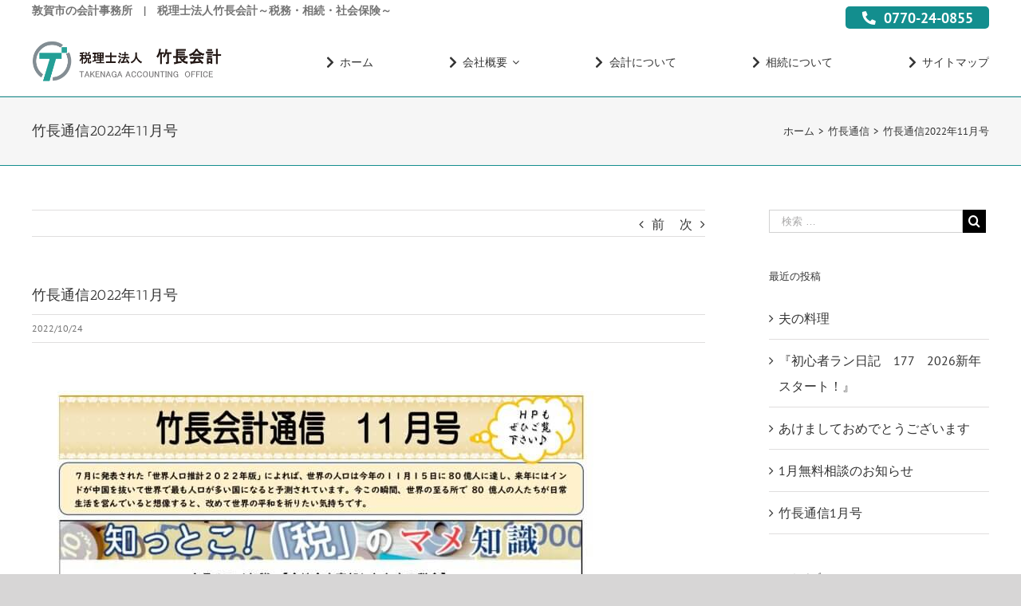

--- FILE ---
content_type: text/html; charset=UTF-8
request_url: https://takenaga.jp/%E7%AB%B9%E9%95%B7%E9%80%9A%E4%BF%A12022%E5%B9%B411%E6%9C%88%E5%8F%B7/
body_size: 61860
content:
<!DOCTYPE html>
<html class="" lang="ja" prefix="og: http://ogp.me/ns# fb: http://ogp.me/ns/fb#">
<head>
	<meta http-equiv="X-UA-Compatible" content="IE=edge" />
	<meta http-equiv="Content-Type" content="text/html; charset=utf-8"/>
	<meta name="viewport" content="width=device-width, initial-scale=1" />
	<title>竹長通信2022年11月号 | 竹長会計</title>
<meta name='robots' content='max-image-preview:large' />

<!-- All in One SEO Pack 3.1.1 によって Michael Torbert の Semper Fi Web Design[305,338] -->
<link rel="canonical" href="https://takenaga.jp/竹長通信2022年11月号/" />
<!-- All in One SEO Pack -->
<link rel='dns-prefetch' href='//s0.wp.com' />
<link rel='dns-prefetch' href='//s.w.org' />
<link rel="alternate" type="application/rss+xml" title="竹長会計 &raquo; フィード" href="https://takenaga.jp/feed/" />
<link rel="alternate" type="application/rss+xml" title="竹長会計 &raquo; コメントフィード" href="https://takenaga.jp/comments/feed/" />
					<link rel="shortcut icon" href="https://takenaga.jp/wp-content/uploads/2018/04/名称未設定-4.png" type="image/x-icon" />
		
					<!-- For iPhone -->
			<link rel="apple-touch-icon" href="https://takenaga.jp/wp-content/uploads/2018/04/名称未設定-5.png">
		
		
					<!-- For iPad -->
			<link rel="apple-touch-icon" sizes="72x72" href="https://takenaga.jp/wp-content/uploads/2018/04/名称未設定-6.png">
		
				
		<meta property="og:title" content="竹長通信2022年11月号"/>
		<meta property="og:type" content="article"/>
		<meta property="og:url" content="https://takenaga.jp/%e7%ab%b9%e9%95%b7%e9%80%9a%e4%bf%a12022%e5%b9%b411%e6%9c%88%e5%8f%b7/"/>
		<meta property="og:site_name" content="竹長会計"/>
		<meta property="og:description" content=""/>

									<meta property="og:image" content="https://takenaga.jp/wp-content/uploads/2022/10/202211takenagatuushin2.jpg"/>
									<script type="text/javascript">
			window._wpemojiSettings = {"baseUrl":"https:\/\/s.w.org\/images\/core\/emoji\/13.1.0\/72x72\/","ext":".png","svgUrl":"https:\/\/s.w.org\/images\/core\/emoji\/13.1.0\/svg\/","svgExt":".svg","source":{"concatemoji":"https:\/\/takenaga.jp\/wp-includes\/js\/wp-emoji-release.min.js?ver=5.8.3"}};
			!function(e,a,t){var n,r,o,i=a.createElement("canvas"),p=i.getContext&&i.getContext("2d");function s(e,t){var a=String.fromCharCode;p.clearRect(0,0,i.width,i.height),p.fillText(a.apply(this,e),0,0);e=i.toDataURL();return p.clearRect(0,0,i.width,i.height),p.fillText(a.apply(this,t),0,0),e===i.toDataURL()}function c(e){var t=a.createElement("script");t.src=e,t.defer=t.type="text/javascript",a.getElementsByTagName("head")[0].appendChild(t)}for(o=Array("flag","emoji"),t.supports={everything:!0,everythingExceptFlag:!0},r=0;r<o.length;r++)t.supports[o[r]]=function(e){if(!p||!p.fillText)return!1;switch(p.textBaseline="top",p.font="600 32px Arial",e){case"flag":return s([127987,65039,8205,9895,65039],[127987,65039,8203,9895,65039])?!1:!s([55356,56826,55356,56819],[55356,56826,8203,55356,56819])&&!s([55356,57332,56128,56423,56128,56418,56128,56421,56128,56430,56128,56423,56128,56447],[55356,57332,8203,56128,56423,8203,56128,56418,8203,56128,56421,8203,56128,56430,8203,56128,56423,8203,56128,56447]);case"emoji":return!s([10084,65039,8205,55357,56613],[10084,65039,8203,55357,56613])}return!1}(o[r]),t.supports.everything=t.supports.everything&&t.supports[o[r]],"flag"!==o[r]&&(t.supports.everythingExceptFlag=t.supports.everythingExceptFlag&&t.supports[o[r]]);t.supports.everythingExceptFlag=t.supports.everythingExceptFlag&&!t.supports.flag,t.DOMReady=!1,t.readyCallback=function(){t.DOMReady=!0},t.supports.everything||(n=function(){t.readyCallback()},a.addEventListener?(a.addEventListener("DOMContentLoaded",n,!1),e.addEventListener("load",n,!1)):(e.attachEvent("onload",n),a.attachEvent("onreadystatechange",function(){"complete"===a.readyState&&t.readyCallback()})),(n=t.source||{}).concatemoji?c(n.concatemoji):n.wpemoji&&n.twemoji&&(c(n.twemoji),c(n.wpemoji)))}(window,document,window._wpemojiSettings);
		</script>
		<style type="text/css">
img.wp-smiley,
img.emoji {
	display: inline !important;
	border: none !important;
	box-shadow: none !important;
	height: 1em !important;
	width: 1em !important;
	margin: 0 .07em !important;
	vertical-align: -0.1em !important;
	background: none !important;
	padding: 0 !important;
}
</style>
	<link rel='stylesheet' id='wp-block-library-css'  href='https://takenaga.jp/wp-includes/css/dist/block-library/style.min.css?ver=5.8.3' type='text/css' media='all' />
<link rel='stylesheet' id='jetpack-email-subscribe-css'  href='https://takenaga.jp/wp-content/plugins/jetpack/modules/shortcodes/css/jetpack-email-subscribe.css?ver=1.0' type='text/css' media='all' />
<link rel='stylesheet' id='events-manager-css'  href='https://takenaga.jp/wp-content/plugins/events-manager/includes/css/events_manager.css?ver=5.95' type='text/css' media='all' />
<link rel='stylesheet' id='fancybox-css'  href='https://takenaga.jp/wp-content/plugins/fancybox-for-wordpress/assets/css/fancybox.css?ver=1.3.4' type='text/css' media='all' />
<link rel='stylesheet' id='rs-plugin-settings-css'  href='https://takenaga.jp/wp-content/plugins/revslider/public/assets/css/settings.css?ver=5.4.7.2' type='text/css' media='all' />
<style id='rs-plugin-settings-inline-css' type='text/css'>
#rs-demo-id {}
</style>
<link rel='stylesheet' id='avada-stylesheet-css'  href='https://takenaga.jp/wp-content/themes/Avada/assets/css/style.min.css?ver=5.5' type='text/css' media='all' />
<!--[if lte IE 9]>
<link rel='stylesheet' id='avada-IE-fontawesome-css'  href='https://takenaga.jp/wp-content/themes/Avada/includes/lib/assets/fonts/fontawesome/font-awesome.min.css?ver=5.5' type='text/css' media='all' />
<![endif]-->
<!--[if IE]>
<link rel='stylesheet' id='avada-IE-css'  href='https://takenaga.jp/wp-content/themes/Avada/assets/css/ie.css?ver=5.5' type='text/css' media='all' />
<![endif]-->
<link rel='stylesheet' id='fusion-dynamic-css-css'  href='https://takenaga.jp/wp-content/uploads/fusion-styles/fusion-3237.min.css?timestamp=1768952772&#038;ver=5.8.3' type='text/css' media='all' />
<link rel='stylesheet' id='jetpack_css-css'  href='https://takenaga.jp/wp-content/plugins/jetpack/css/jetpack.css?ver=6.9.4' type='text/css' media='all' />
<script type='text/javascript' src='https://takenaga.jp/wp-includes/js/jquery/jquery.min.js?ver=3.6.0' id='jquery-core-js'></script>
<script type='text/javascript' src='https://takenaga.jp/wp-includes/js/jquery/jquery-migrate.min.js?ver=3.3.2' id='jquery-migrate-js'></script>
<script type='text/javascript' src='https://takenaga.jp/wp-includes/js/jquery/ui/core.min.js?ver=1.12.1' id='jquery-ui-core-js'></script>
<script type='text/javascript' src='https://takenaga.jp/wp-includes/js/jquery/ui/mouse.min.js?ver=1.12.1' id='jquery-ui-mouse-js'></script>
<script type='text/javascript' src='https://takenaga.jp/wp-includes/js/jquery/ui/sortable.min.js?ver=1.12.1' id='jquery-ui-sortable-js'></script>
<script type='text/javascript' src='https://takenaga.jp/wp-includes/js/jquery/ui/datepicker.min.js?ver=1.12.1' id='jquery-ui-datepicker-js'></script>
<script type='text/javascript' id='jquery-ui-datepicker-js-after'>
jQuery(document).ready(function(jQuery){jQuery.datepicker.setDefaults({"closeText":"\u9589\u3058\u308b","currentText":"\u4eca\u65e5","monthNames":["1\u6708","2\u6708","3\u6708","4\u6708","5\u6708","6\u6708","7\u6708","8\u6708","9\u6708","10\u6708","11\u6708","12\u6708"],"monthNamesShort":["1\u6708","2\u6708","3\u6708","4\u6708","5\u6708","6\u6708","7\u6708","8\u6708","9\u6708","10\u6708","11\u6708","12\u6708"],"nextText":"\u6b21","prevText":"\u524d","dayNames":["\u65e5\u66dc\u65e5","\u6708\u66dc\u65e5","\u706b\u66dc\u65e5","\u6c34\u66dc\u65e5","\u6728\u66dc\u65e5","\u91d1\u66dc\u65e5","\u571f\u66dc\u65e5"],"dayNamesShort":["\u65e5","\u6708","\u706b","\u6c34","\u6728","\u91d1","\u571f"],"dayNamesMin":["\u65e5","\u6708","\u706b","\u6c34","\u6728","\u91d1","\u571f"],"dateFormat":"yy\u5e74mm\u6708d\u65e5","firstDay":1,"isRTL":false});});
</script>
<script type='text/javascript' src='https://takenaga.jp/wp-includes/js/jquery/ui/menu.min.js?ver=1.12.1' id='jquery-ui-menu-js'></script>
<script type='text/javascript' src='https://takenaga.jp/wp-includes/js/dist/vendor/regenerator-runtime.min.js?ver=0.13.7' id='regenerator-runtime-js'></script>
<script type='text/javascript' src='https://takenaga.jp/wp-includes/js/dist/vendor/wp-polyfill.min.js?ver=3.15.0' id='wp-polyfill-js'></script>
<script type='text/javascript' src='https://takenaga.jp/wp-includes/js/dist/dom-ready.min.js?ver=71883072590656bf22c74c7b887df3dd' id='wp-dom-ready-js'></script>
<script type='text/javascript' src='https://takenaga.jp/wp-includes/js/dist/hooks.min.js?ver=a7edae857aab69d69fa10d5aef23a5de' id='wp-hooks-js'></script>
<script type='text/javascript' src='https://takenaga.jp/wp-includes/js/dist/i18n.min.js?ver=5f1269854226b4dd90450db411a12b79' id='wp-i18n-js'></script>
<script type='text/javascript' id='wp-i18n-js-after'>
wp.i18n.setLocaleData( { 'text direction\u0004ltr': [ 'ltr' ] } );
</script>
<script type='text/javascript' id='wp-a11y-js-translations'>
( function( domain, translations ) {
	var localeData = translations.locale_data[ domain ] || translations.locale_data.messages;
	localeData[""].domain = domain;
	wp.i18n.setLocaleData( localeData, domain );
} )( "default", {"translation-revision-date":"2021-11-04 10:01:14+0000","generator":"GlotPress\/3.0.0-alpha.2","domain":"messages","locale_data":{"messages":{"":{"domain":"messages","plural-forms":"nplurals=1; plural=0;","lang":"ja_JP"},"Notifications":["\u901a\u77e5"]}},"comment":{"reference":"wp-includes\/js\/dist\/a11y.js"}} );
</script>
<script type='text/javascript' src='https://takenaga.jp/wp-includes/js/dist/a11y.min.js?ver=0ac8327cc1c40dcfdf29716affd7ac63' id='wp-a11y-js'></script>
<script type='text/javascript' id='jquery-ui-autocomplete-js-extra'>
/* <![CDATA[ */
var uiAutocompleteL10n = {"noResults":"\u898b\u3064\u304b\u308a\u307e\u305b\u3093\u3067\u3057\u305f\u3002","oneResult":"1\u4ef6\u306e\u7d50\u679c\u304c\u898b\u3064\u304b\u308a\u307e\u3057\u305f\u3002\u4e0a\u4e0b\u30ad\u30fc\u3092\u4f7f\u3063\u3066\u64cd\u4f5c\u3067\u304d\u307e\u3059\u3002","manyResults":"%d\u4ef6\u306e\u7d50\u679c\u304c\u898b\u3064\u304b\u308a\u307e\u3057\u305f\u3002\u4e0a\u4e0b\u30ad\u30fc\u3092\u4f7f\u3063\u3066\u64cd\u4f5c\u3067\u304d\u307e\u3059\u3002","itemSelected":"\u9805\u76ee\u3092\u9078\u629e\u3057\u307e\u3057\u305f\u3002"};
/* ]]> */
</script>
<script type='text/javascript' src='https://takenaga.jp/wp-includes/js/jquery/ui/autocomplete.min.js?ver=1.12.1' id='jquery-ui-autocomplete-js'></script>
<script type='text/javascript' src='https://takenaga.jp/wp-includes/js/jquery/ui/resizable.min.js?ver=1.12.1' id='jquery-ui-resizable-js'></script>
<script type='text/javascript' src='https://takenaga.jp/wp-includes/js/jquery/ui/draggable.min.js?ver=1.12.1' id='jquery-ui-draggable-js'></script>
<script type='text/javascript' src='https://takenaga.jp/wp-includes/js/jquery/ui/controlgroup.min.js?ver=1.12.1' id='jquery-ui-controlgroup-js'></script>
<script type='text/javascript' src='https://takenaga.jp/wp-includes/js/jquery/ui/checkboxradio.min.js?ver=1.12.1' id='jquery-ui-checkboxradio-js'></script>
<script type='text/javascript' src='https://takenaga.jp/wp-includes/js/jquery/ui/button.min.js?ver=1.12.1' id='jquery-ui-button-js'></script>
<script type='text/javascript' src='https://takenaga.jp/wp-includes/js/jquery/ui/dialog.min.js?ver=1.12.1' id='jquery-ui-dialog-js'></script>
<script type='text/javascript' id='events-manager-js-extra'>
/* <![CDATA[ */
var EM = {"ajaxurl":"https:\/\/takenaga.jp\/wp-admin\/admin-ajax.php","locationajaxurl":"https:\/\/takenaga.jp\/wp-admin\/admin-ajax.php?action=locations_search","firstDay":"1","locale":"ja","dateFormat":"yy\/mm\/dd","ui_css":"https:\/\/takenaga.jp\/wp-content\/plugins\/events-manager\/includes\/css\/jquery-ui.min.css","show24hours":"1","is_ssl":"1","google_maps_api":"https:\/\/goo.gl\/maps\/VZMU7LWeb8r","bookingInProgress":"\u4e88\u7d04\u7533\u8fbc\u307f\u304c\u884c\u308f\u308c\u308b\u307e\u3067\u304a\u5f85\u3061\u304f\u3060\u3055\u3044\u3002","tickets_save":"\u30c1\u30b1\u30c3\u30c8\u3092\u4fdd\u5b58","bookingajaxurl":"https:\/\/takenaga.jp\/wp-admin\/admin-ajax.php","bookings_export_save":"\u4e88\u7d04\u60c5\u5831\u306e\u30a8\u30af\u30b9\u30dd\u30fc\u30c8","bookings_settings_save":"\u8a2d\u5b9a\u3092\u4fdd\u5b58","booking_delete":"\u672c\u5f53\u306b\u524a\u9664\u3057\u307e\u3059\u304b ?","booking_offset":"30","bb_full":"\u58f2\u308a\u5207\u308c","bb_book":"\u3044\u307e\u3059\u3050\u4e88\u7d04","bb_booking":"\u4e88\u7d04\u7533\u8fbc\u307f\u3092\u51e6\u7406\u3057\u3066\u3044\u307e\u3059...","bb_booked":"\u4e88\u7d04\u3092\u7533\u8acb\u3057\u307e\u3057\u305f\u3002","bb_error":"\u4e88\u7d04\u30a8\u30e9\u30fc\u3067\u3059\u3002\u518d\u8a66\u884c\u3057\u307e\u3059\u304b\uff1f","bb_cancel":"\u30ad\u30e3\u30f3\u30bb\u30eb","bb_canceling":"\u30ad\u30e3\u30f3\u30bb\u30eb\u51e6\u7406\u4e2d...","bb_cancelled":"\u30ad\u30e3\u30f3\u30bb\u30eb\u6e08\u307f","bb_cancel_error":"\u30ad\u30e3\u30f3\u30bb\u30eb\u30a8\u30e9\u30fc\u3067\u3059\u3002\u518d\u8a66\u884c\u3057\u307e\u3059\u304b\uff1f","txt_search":"\u691c\u7d22","txt_searching":"\u691c\u7d22\u4e2d...","txt_loading":"\u8aad\u307f\u8fbc\u307f\u4e2d..."};
/* ]]> */
</script>
<script type='text/javascript' src='https://takenaga.jp/wp-content/plugins/events-manager/includes/js/events-manager.js?ver=5.95' id='events-manager-js'></script>
<script type='text/javascript' src='https://takenaga.jp/wp-content/plugins/fancybox-for-wordpress/assets/js/jquery.fancybox.js?ver=1.3.4' id='fancybox-js'></script>
<script type='text/javascript' src='https://takenaga.jp/wp-content/plugins/revslider/public/assets/js/jquery.themepunch.tools.min.js?ver=5.4.7.2' id='tp-tools-js'></script>
<script type='text/javascript' src='https://takenaga.jp/wp-content/plugins/revslider/public/assets/js/jquery.themepunch.revolution.min.js?ver=5.4.7.2' id='revmin-js'></script>
<link rel="https://api.w.org/" href="https://takenaga.jp/wp-json/" /><link rel="alternate" type="application/json" href="https://takenaga.jp/wp-json/wp/v2/posts/3237" /><link rel="EditURI" type="application/rsd+xml" title="RSD" href="https://takenaga.jp/xmlrpc.php?rsd" />
<link rel="wlwmanifest" type="application/wlwmanifest+xml" href="https://takenaga.jp/wp-includes/wlwmanifest.xml" /> 
<meta name="generator" content="WordPress 5.8.3" />
<link rel='shortlink' href='https://wp.me/paf9rP-Qd' />
<link rel="alternate" type="application/json+oembed" href="https://takenaga.jp/wp-json/oembed/1.0/embed?url=https%3A%2F%2Ftakenaga.jp%2F%25e7%25ab%25b9%25e9%2595%25b7%25e9%2580%259a%25e4%25bf%25a12022%25e5%25b9%25b411%25e6%259c%2588%25e5%258f%25b7%2F" />
<link rel="alternate" type="text/xml+oembed" href="https://takenaga.jp/wp-json/oembed/1.0/embed?url=https%3A%2F%2Ftakenaga.jp%2F%25e7%25ab%25b9%25e9%2595%25b7%25e9%2580%259a%25e4%25bf%25a12022%25e5%25b9%25b411%25e6%259c%2588%25e5%258f%25b7%2F&#038;format=xml" />

<!-- Fancybox for WordPress v3.2.2 -->
<style type="text/css">
	.fancybox-slide--image .fancybox-content{background-color: #FFFFFF}div.fancybox-caption{display:none !important;}
	
	img.fancybox-image{border-width:10px;border-color:#FFFFFF;border-style:solid;height:auto;}
	div.fancybox-bg{background-color:rgba(102,102,102,0.3);opacity:1 !important;}div.fancybox-content{border-color:#FFFFFF}
	div#fancybox-title{background-color:#FFFFFF}
	div.fancybox-content{background-color:#FFFFFF}
	div#fancybox-title-inside{color:#333333}
	
	
	
	div.fancybox-caption p.caption-title{display:inline-block}
	div.fancybox-caption p.caption-title{font-size:14px}
	div.fancybox-caption p.caption-title{color:#333333}
	div.fancybox-caption {color:#333333}div.fancybox-caption p.caption-title {background:#fff; width:auto;padding:10px 30px;}div.fancybox-content p.caption-title{color:#333333;margin: 0;padding: 5px 0;}
</style><script type="text/javascript">
	jQuery(function(){

		jQuery.fn.getTitle = function() { // Copy the title of every IMG tag and add it to its parent A so that fancybox can show titles
			var arr = jQuery("a[data-fancybox]");
									jQuery.each(arr, function() {
										var title = jQuery(this).children("img").attr("title");
										 var caption = jQuery(this).next("figcaption").html();
                                        if(caption && title){jQuery(this).attr("title",title+" " + caption)}else if(title){ jQuery(this).attr("title",title);}else if(caption){jQuery(this).attr("title",caption);}
									});			}

		// Supported file extensions

                var thumbnails = jQuery("a:has(img)").not(".nolightbox").not('.envira-gallery-link').not('.ngg-simplelightbox').filter(function () {
            return /\.(jpe?g|png|gif|mp4|webp|bmp|pdf)(\?[^/]*)*$/i.test(jQuery(this).attr('href'))
        });
        

		// Add data-type iframe for links that are not images or videos.
        var iframeLinks = jQuery('.fancyboxforwp').filter( function() { return ! /\.(jpe?g|png|gif|mp4|webp|bmp|pdf)(\?[^/]*)*$/i.test(jQuery(this).attr('href')) }).filter( function() { return ! /vimeo|youtube/i.test(jQuery(this).attr('href')) });
        iframeLinks.attr({ "data-type" : "iframe" }).getTitle();

				// Gallery All
		thumbnails.addClass("fancyboxforwp").attr("data-fancybox","gallery").getTitle();
        iframeLinks.attr({ "data-fancybox":"gallery" }).getTitle();

		// Gallery type NONE
		


		// Call fancybox and apply it on any link with a rel atribute that starts with "fancybox", with the options set on the admin panel
		jQuery("a.fancyboxforwp").fancyboxforwp({
			loop: false,
			smallBtn: true,
			zoomOpacity: "auto",
			animationEffect: "fade",
			animationDuration: 500,
			transitionEffect: "fade",
			transitionDuration : "300",
			overlayShow: true,
			overlayOpacity: "0.3",
			titleShow: true,
			titlePosition: "inside",
			keyboard: true,
			showCloseButton: true,
			arrows: true,
			clickContent: false,
            clickSlide: "close",
			wheel: false,
			toolbar: true,
			preventCaptionOverlap: true,
			onInit: function() { },			onDeactivate: function() { },			beforeClose: function() { },			afterShow: function() { },			afterClose: function() { },			caption : function( instance, item ) {var testing = jQuery(this).context.title;var caption = jQuery(this).data('caption') || '';if ( item.type === 'image' && testing.length ) {caption = (caption.length ? caption + '<br />' : '') + '<p class="caption-title">'+testing+'</p>' ;}return caption;},
			afterLoad : function( instance, current ) {current.$content.append('<div class=\"fancybox-custom-caption inside-caption\" style=\" position: absolute;left:0;right:0;color:#000;margin:0 auto;bottom:0;text-align:center;background-color:#FFFFFF \">' + current.opts.caption + '</div>');},
					});
		
	})
</script>
<!-- END Fancybox for WordPress -->

<link rel='dns-prefetch' href='//v0.wordpress.com'/>
<style type='text/css'>img#wpstats{display:none}</style><style type="text/css">.broken_link, a.broken_link {
	text-decoration: line-through;
}</style><meta name="generator" content="Powered by Slider Revolution 5.4.7.2 - responsive, Mobile-Friendly Slider Plugin for WordPress with comfortable drag and drop interface." />
		<script type="text/javascript">function setREVStartSize(e){									
						try{ e.c=jQuery(e.c);var i=jQuery(window).width(),t=9999,r=0,n=0,l=0,f=0,s=0,h=0;
							if(e.responsiveLevels&&(jQuery.each(e.responsiveLevels,function(e,f){f>i&&(t=r=f,l=e),i>f&&f>r&&(r=f,n=e)}),t>r&&(l=n)),f=e.gridheight[l]||e.gridheight[0]||e.gridheight,s=e.gridwidth[l]||e.gridwidth[0]||e.gridwidth,h=i/s,h=h>1?1:h,f=Math.round(h*f),"fullscreen"==e.sliderLayout){var u=(e.c.width(),jQuery(window).height());if(void 0!=e.fullScreenOffsetContainer){var c=e.fullScreenOffsetContainer.split(",");if (c) jQuery.each(c,function(e,i){u=jQuery(i).length>0?u-jQuery(i).outerHeight(!0):u}),e.fullScreenOffset.split("%").length>1&&void 0!=e.fullScreenOffset&&e.fullScreenOffset.length>0?u-=jQuery(window).height()*parseInt(e.fullScreenOffset,0)/100:void 0!=e.fullScreenOffset&&e.fullScreenOffset.length>0&&(u-=parseInt(e.fullScreenOffset,0))}f=u}else void 0!=e.minHeight&&f<e.minHeight&&(f=e.minHeight);e.c.closest(".rev_slider_wrapper").css({height:f})					
						}catch(d){console.log("Failure at Presize of Slider:"+d)}						
					};</script>

		
	<script type="text/javascript">
		var doc = document.documentElement;
		doc.setAttribute('data-useragent', navigator.userAgent);
	</script>

	<!-- Global site tag (gtag.js) - Google Analytics -->
<script async src="https://www.googletagmanager.com/gtag/js?id=UA-125440039-1"></script>
<script>
  window.dataLayer = window.dataLayer || [];
  function gtag(){dataLayer.push(arguments);}
  gtag('js', new Date());

  gtag('config', 'UA-125440039-1');
</script>
<meta name="google-site-verification" content="C8ZQPOzRUxigKXnH6JsCiztIkLF3n2mjtsTE4Zlq37U" />	<link rel="stylesheet" id=""  href="/wp-content/uploads/css/access_style.css" type="text/css" media="all" />
	<script src="/wp-content/uploads/js/heightLine.js" type="text/javascript"></script>

	

<!-- Global site tag (gtag.js) - Google Analytics -->
<script async src="https://www.googletagmanager.com/gtag/js?id=UA-24338805-1"></script>
<script>
  window.dataLayer = window.dataLayer || [];
  function gtag(){dataLayer.push(arguments);}
  gtag('js', new Date());

  gtag('config', 'UA-24338805-1');
</script>
</head>

<body class="post-template-default single single-post postid-3237 single-format-standard fusion-image-hovers fusion-body ltr fusion-sticky-header no-tablet-sticky-header no-mobile-sticky-header no-mobile-slidingbar mobile-logo-pos-left layout-wide-mode has-sidebar fusion-top-header menu-text-align-center mobile-menu-design-modern fusion-show-pagination-text fusion-header-layout-v2 avada-responsive avada-footer-fx-none">
				<div id="wrapper" class="">
		<div id="home" style="position:relative;top:-1px;"></div>
		
			<header class="fusion-header-wrapper">
				<div class="fusion-header-v2 fusion-logo-left fusion-sticky-menu- fusion-sticky-logo- fusion-mobile-logo-  fusion-mobile-menu-design-modern">
					
<div class="fusion-secondary-header">
	<div class="fusion-row">
					<div class="fusion-alignleft" style ="display:none;">
				<div class="fusion-contact-info">Call Us Today! 1.555.555.555<span class="fusion-header-separator">|</span><a href="mailto:in&#102;&#111;&#64;&#121;&#111;ur&#100;om&#97;i&#110;&#46;c&#111;m">in&#102;&#111;&#64;&#121;&#111;ur&#100;om&#97;i&#110;&#46;c&#111;m</a></div>			</div>
							<div class="fusion-alignright" style ="display:none;">
				<nav class="fusion-secondary-menu" role="navigation" aria-label="Secondary Menu"></nav>			</div>
		<!--オリジナル----------------------------------------------------------------->
<style>
.fusion-alignleft01 {
    float: left;
    width: 40%;
    height: 40px;
}
.fusion-alignright01 {
    float: right;
    width: 60%;
    height: 40px;
}
.fusion-alignright01 .phone{
}
.fusion-alignright01 .inquery{
}
.fusion-secondary-header{
line-height: 1.5;
}
.fusion-secondary-header .fusion-row:before {
    content: none;
}
.fusion-alignright01 .phone {
    width: 180px;
    float: right;
    font-size: 18px;
    font-weight: bold;
    color: #FFFFFF;
    background-color: #138e8e;
    border-radius: 5px;
    padding: 1px 0px 0px  0px;
    text-align: center;
    margin-top: 8px;
    margin-right: 10%;
    /* 2023/10/10 */
    margin-right: 0;
}
.fusion-alignright01 .inquery {
    width: 180px;
    float: right;
    font-size: 16px;
    font-weight: bold;
    color: #FFFFFF;
    background-color: #f39800;
    border-radius: 5px;
    padding: 2px 0px;
    text-align: center;
    margin-top: 8px;
    /* margin-left: 100px; */
}
.fusion-secondary-header a, .fusion-secondary-header a:hover{
    color: #FFFFFF;
}
@media only screen and (max-width: 800px){
.fusion-alignleft01 {
float: left;
    width: 100%;
    height: 10px;
    text-align: center;
}
.fusion-alignright01 {
    float: none;
    width: 100%;
    height: auto;
}
.fusion-alignright01 .phone {
position: relative;
    top: 45px;
    z-index: 1;
    width: 36px;
    margin-right: 10px;
    height: 30px;
    margin-top: 0px;
    /* 2023/10/10 */
    margin-right: 60px;
}
.fusion-alignright01 i.fa-phone.fas.fa-rotate-90 {
    margin-right: 0px !important;
}
span.txt01,span.txt02 {
    display: none;
}
.fusion-alignright01 .inquery{
    position: relative;
    top: 45px;
    z-index: 1;
    width: 36px;
    margin-right: 68px;
    height: 30px;
    margin-top: 0px;
}
.fusion-alignright01 i.fontawesome-icon.fa-envelope.far {
    margin-left: 8px!important;
    font-size: 20px !important;
}
a.fusion-icon.fusion-icon-bars {
    border: 1px solid #0044cc;
    width: 36px;
    margin-right: 10px;
    height: 30px;
    margin-top: -5px;
    text-align: center;
    padding-top: 3px;
    border-radius: 5px;
    padding-left: 3px;
}
.fusion-mobile-menu-icons a, .fusion-mobile-menu-icons a:after, .fusion-mobile-menu-icons a:before {
    color: #0044cc;
}
}
@media only screen and (max-width: 470px){
span.br_box{
    display: none;
}
.fusion-logo img {
    width: 80%;
    margin-top: 10px!important;
    position: relative;
    left: -37px;
}
img.fusion-standard-logo {
    display: block;
    margin: 0px auto;
}
}
@media screen and (min-width: 470px){	
  .br-pc { display:block; }
  .br-sp { display:none; }
}
@media screen and (max-width: 470px){	
  .br-pc { display:none; }
  .br-sp { display:block; }
}
@media screen and (max-width: 385px){	
.fusion-logo {
    width: 70%!important;
}
}
@media only screen and (min-width:800px) and (max-width:945px) {
/*.fusion-logo img {
    width: 200px;
}*/
.fusion-main-menu > ul > li {
    padding-right: 47px!important;
}
}
@media screen and (max-width: 800px){	
.fusion-header-wrapper .fusion-header{
padding-top: 0px!important;
}
.fusion-mobile-menu-icons {
    margin-top: 20px;
}
}
/* 2023/10/10 */
.sbarwidget1 ul li:nth-child(4){
    display: none !important;
}
a[href*="page_id=393"]{
    display: none !important;
}
/* end 2023/10/10 */
</style>
			<div class="fusion-alignleft01">
			<h1 style="font-size: 14px;margin: 5px 0px 0px;line-height: 17px;">敦賀市の会計事務所<span class="br_box">　|　</span><br class="br-sp" />税理士法人竹長会計～税務・相続・社会保険～</h1>
			</div>
			<div class="fusion-alignright01">
			<a href="/?page_id=393"><div class="inquery"><i class="fontawesome-icon fa-envelope far" style="font-size: 17px;margin-left:  20px;margin-top: 3px;"></i><span class="txt01" style="    margin-left:  -25px;">お問い合わせ</span></div></a>
			<a a href="tel:0770-24-0855"><div class="phone"><i class="fa-phone fas fa-rotate-90" style="margin-right: 10px;font-size: 17px;"></i><span class="txt02">0770-24-0855</span></div></a>
			</div>
<!--オリジナル----------------------------------------------------------------->
	</div>
</div>
<div class="fusion-header-sticky-height"></div>
<div class="fusion-header">
	<div class="fusion-row">
					<div class="fusion-logo" data-margin-top="5px" data-margin-bottom="5px" data-margin-left="0px" data-margin-right="0px">
			<a class="fusion-logo-link"  href="https://takenaga.jp/" >

						<!-- standard logo -->
			<img src="https://takenaga.jp/wp-content/uploads/2018/04/logo-1.png" srcset="https://takenaga.jp/wp-content/uploads/2018/04/logo-1.png 1x" width="456" height="121" alt="竹長会計 ロゴ" retina_logo_url="" class="fusion-standard-logo" />

			
					</a>
		</div>		<nav class="fusion-main-menu" aria-label="Main Menu"><ul role="menubar" id="menu-navi" class="fusion-menu"><li role="menuitem"  id="menu-item-74"  class="menu-item menu-item-type-post_type menu-item-object-page menu-item-home menu-item-74"  ><a  href="https://takenaga.jp/" class="fusion-flex-link fusion-bar-highlight"><span class="fusion-megamenu-icon"><i class="glyphicon fa-chevron-right fas"></i></span><span class="menu-text">ホーム</span></a></li><li role="menuitem"  id="menu-item-75"  class="menu-item menu-item-type-post_type menu-item-object-page menu-item-has-children menu-item-75 fusion-dropdown-menu"  ><a  href="https://takenaga.jp/company-profile/" class="fusion-flex-link fusion-bar-highlight"><span class="fusion-megamenu-icon"><i class="glyphicon fa-chevron-right fas"></i></span><span class="menu-text">会社概要</span> <span class="fusion-caret"><i class="fusion-dropdown-indicator"></i></span></a><ul role="menu" class="sub-menu"><li role="menuitem"  id="menu-item-576"  class="menu-item menu-item-type-post_type menu-item-object-page menu-item-576 fusion-dropdown-submenu"  ><a  href="https://takenaga.jp/access/" class="fusion-bar-highlight"><span>事務所へのアクセス</span></a></li><li role="menuitem"  id="menu-item-626"  class="menu-item menu-item-type-post_type menu-item-object-page menu-item-626 fusion-dropdown-submenu"  ><a  href="https://takenaga.jp/jimusyo/" class="fusion-bar-highlight"><span>事務所紹介</span></a></li><li role="menuitem"  id="menu-item-577"  class="menu-item menu-item-type-post_type menu-item-object-page menu-item-577 fusion-dropdown-submenu"  ><a  href="https://takenaga.jp/wakasa-office/" class="fusion-bar-highlight"><span>わかさ事務所</span></a></li></ul></li><li role="menuitem"  id="menu-item-76"  class="menu-item menu-item-type-post_type menu-item-object-page menu-item-76"  ><a  href="https://takenaga.jp/about-accounting/" class="fusion-flex-link fusion-bar-highlight"><span class="fusion-megamenu-icon"><i class="glyphicon fa-chevron-right fas"></i></span><span class="menu-text">会計について</span></a></li><li role="menuitem"  id="menu-item-77"  class="menu-item menu-item-type-post_type menu-item-object-page menu-item-77"  ><a  href="https://takenaga.jp/inheritance/" class="fusion-flex-link fusion-bar-highlight"><span class="fusion-megamenu-icon"><i class="glyphicon fa-chevron-right fas"></i></span><span class="menu-text">相続について</span></a></li><li role="menuitem"  id="menu-item-575"  class="menu-item menu-item-type-post_type menu-item-object-page menu-item-575"  ><a  href="https://takenaga.jp/sitemap/" class="fusion-flex-link fusion-bar-highlight"><span class="fusion-megamenu-icon"><i class="glyphicon fa-chevron-right fas"></i></span><span class="menu-text">サイトマップ</span></a></li></ul></nav>		<div class="fusion-mobile-menu-icons">
							<a href="#" class="fusion-icon fusion-icon-bars" aria-label="Toggle mobile menu"></a>
		
		
		
			</div>

<nav class="fusion-mobile-nav-holder fusion-mobile-menu-text-align-left"></nav>

			</div>
</div>
				</div>
				<div class="fusion-clearfix"></div>
			</header>
					
		
		<div id="sliders-container">
					</div>
				
		
					<div class="fusion-page-title-bar fusion-page-title-bar-breadcrumbs fusion-page-title-bar-left">
	<div class="fusion-page-title-row">
		<div class="fusion-page-title-wrapper">
			<div class="fusion-page-title-captions">

																			<h1 class="entry-title">竹長通信2022年11月号</h1>

									
				
			</div>

												<div class="fusion-page-title-secondary">
						<div class="fusion-breadcrumbs"><span itemscope itemtype="http://data-vocabulary.org/Breadcrumb"><a itemprop="url" href="https://takenaga.jp"><span itemprop="title">ホーム</span></a></span><span class="fusion-breadcrumb-sep"> > </span><span itemscope itemtype="http://data-vocabulary.org/Breadcrumb"><a itemprop="url" href="https://takenaga.jp/category/%e7%ab%b9%e9%95%b7%e9%80%9a%e4%bf%a1/"><span itemprop="title">竹長通信</span></a></span><span class="fusion-breadcrumb-sep"> > </span><span class="breadcrumb-leaf">竹長通信2022年11月号</span></div>					</div>
							
		</div>
	</div>
</div>
		
		
						<main id="main" role="main" class="clearfix " style="">
			<div class="fusion-row" style="">

<section id="content" style="float: left;">
				<div class="single-navigation clearfix">
			<a href="https://takenaga.jp/sinkonryokou/" rel="prev">前</a>			<a href="https://takenaga.jp/202211muryousoudann/" rel="next">次</a>		</div>
	
					<article id="post-3237" class="post post-3237 type-post status-publish format-standard has-post-thumbnail hentry category-15">
						
										
												<div class="fusion-post-title-meta-wrap">
												<h2 class="entry-title fusion-post-title">竹長通信2022年11月号</h2>									<div class="fusion-meta-info"><div class="fusion-meta-info-wrapper">
	
			<span class="vcard rich-snippet-hidden">
			<span class="fn">
				<a href="https://takenaga.jp/author/takenaga/" title="takenaga の投稿" rel="author">takenaga</a>			</span>
		</span>
	
	

	
	
			<span class="updated rich-snippet-hidden">
			2022-10-24T15:15:39+09:00		</span>
	
<span>2022/10/24 </span><span class="fusion-inline-sep">|</span></div></div>					</div>
										<div class="post-content">
				<p><a href="https://takenaga.jp/wp-content/uploads/2022/10/202211takenagatuushin1.jpg"><img loading="lazy" class="alignleft size-large wp-image-3238" src="https://takenaga.jp/wp-content/uploads/2022/10/202211takenagatuushin1-724x1024.jpg" alt="" width="724" height="1024" srcset="https://takenaga.jp/wp-content/uploads/2022/10/202211takenagatuushin1.jpg 200w, https://takenaga.jp/wp-content/uploads/2022/10/202211takenagatuushin1-212x300.jpg 212w, https://takenaga.jp/wp-content/uploads/2022/10/202211takenagatuushin1-400x566.jpg 400w, https://takenaga.jp/wp-content/uploads/2022/10/202211takenagatuushin1-600x849.jpg 600w, https://takenaga.jp/wp-content/uploads/2022/10/202211takenagatuushin1-724x1024.jpg 724w, https://takenaga.jp/wp-content/uploads/2022/10/202211takenagatuushin1-768x1086.jpg 768w, https://takenaga.jp/wp-content/uploads/2022/10/202211takenagatuushin1-800x1131.jpg 800w, https://takenaga.jp/wp-content/uploads/2022/10/202211takenagatuushin1-1086x1536.jpg 1086w, https://takenaga.jp/wp-content/uploads/2022/10/202211takenagatuushin1-1200x1697.jpg 1200w" sizes="(max-width: 724px) 100vw, 724px" /></a><a href="https://takenaga.jp/wp-content/uploads/2022/10/202211takenagatuushin2.jpg"><img loading="lazy" class="alignleft size-large wp-image-3239" src="https://takenaga.jp/wp-content/uploads/2022/10/202211takenagatuushin2-724x1024.jpg" alt="" width="724" height="1024" srcset="https://takenaga.jp/wp-content/uploads/2022/10/202211takenagatuushin2.jpg 200w, https://takenaga.jp/wp-content/uploads/2022/10/202211takenagatuushin2-212x300.jpg 212w, https://takenaga.jp/wp-content/uploads/2022/10/202211takenagatuushin2-400x566.jpg 400w, https://takenaga.jp/wp-content/uploads/2022/10/202211takenagatuushin2-600x849.jpg 600w, https://takenaga.jp/wp-content/uploads/2022/10/202211takenagatuushin2-724x1024.jpg 724w, https://takenaga.jp/wp-content/uploads/2022/10/202211takenagatuushin2-768x1086.jpg 768w, https://takenaga.jp/wp-content/uploads/2022/10/202211takenagatuushin2-800x1131.jpg 800w, https://takenaga.jp/wp-content/uploads/2022/10/202211takenagatuushin2-1086x1536.jpg 1086w, https://takenaga.jp/wp-content/uploads/2022/10/202211takenagatuushin2-1200x1697.jpg 1200w" sizes="(max-width: 724px) 100vw, 724px" /></a></p>
							</div>

																											
																	</article>
		</section>
<aside id="sidebar" role="complementary" class="sidebar fusion-widget-area fusion-content-widget-area fusion-sidebar-right fusion-blogsidebar fusion-sticky-sidebar" style="float: right;" >
			<div class="fusion-sidebar-inner-content">
											
					<section id="search-2" class="widget widget_search"><form role="search" class="searchform" method="get" action="https://takenaga.jp/">
	<div class="search-table">
		<div class="search-field">
			<input type="text" value="" name="s" class="s" placeholder="検索 …" required aria-required="true" aria-label="検索 …"/>
		</div>
		<div class="search-button">
			<input type="submit" class="searchsubmit" value="&#xf002;" />
		</div>
	</div>
</form>
</section>
		<section id="recent-posts-2" class="widget widget_recent_entries">
		<div class="heading"><h4 class="widget-title">最近の投稿</h4></div>
		<ul>
											<li>
					<a href="https://takenaga.jp/%e5%a4%ab%e3%81%ae%e6%96%99%e7%90%86/">夫の料理</a>
									</li>
											<li>
					<a href="https://takenaga.jp/run177/">『初心者ラン日記　177　2026新年スタート！』</a>
									</li>
											<li>
					<a href="https://takenaga.jp/akeome/">あけましておめでとうございます</a>
									</li>
											<li>
					<a href="https://takenaga.jp/1muryou/">1月無料相談のお知らせ</a>
									</li>
											<li>
					<a href="https://takenaga.jp/tsushin1-2/">竹長通信1月号</a>
									</li>
					</ul>

		</section><section id="archives-2" class="widget widget_archive"><div class="heading"><h4 class="widget-title">アーカイブ</h4></div>
			<ul>
					<li><a href='https://takenaga.jp/2026/01/'>2026年1月</a></li>
	<li><a href='https://takenaga.jp/2025/12/'>2025年12月</a></li>
	<li><a href='https://takenaga.jp/2025/11/'>2025年11月</a></li>
	<li><a href='https://takenaga.jp/2025/10/'>2025年10月</a></li>
	<li><a href='https://takenaga.jp/2025/09/'>2025年9月</a></li>
	<li><a href='https://takenaga.jp/2025/08/'>2025年8月</a></li>
	<li><a href='https://takenaga.jp/2025/07/'>2025年7月</a></li>
	<li><a href='https://takenaga.jp/2025/06/'>2025年6月</a></li>
	<li><a href='https://takenaga.jp/2025/05/'>2025年5月</a></li>
	<li><a href='https://takenaga.jp/2025/04/'>2025年4月</a></li>
	<li><a href='https://takenaga.jp/2025/03/'>2025年3月</a></li>
	<li><a href='https://takenaga.jp/2025/02/'>2025年2月</a></li>
	<li><a href='https://takenaga.jp/2025/01/'>2025年1月</a></li>
	<li><a href='https://takenaga.jp/2024/12/'>2024年12月</a></li>
	<li><a href='https://takenaga.jp/2024/11/'>2024年11月</a></li>
	<li><a href='https://takenaga.jp/2024/10/'>2024年10月</a></li>
	<li><a href='https://takenaga.jp/2024/09/'>2024年9月</a></li>
	<li><a href='https://takenaga.jp/2024/08/'>2024年8月</a></li>
	<li><a href='https://takenaga.jp/2024/07/'>2024年7月</a></li>
	<li><a href='https://takenaga.jp/2024/06/'>2024年6月</a></li>
	<li><a href='https://takenaga.jp/2024/05/'>2024年5月</a></li>
	<li><a href='https://takenaga.jp/2024/04/'>2024年4月</a></li>
	<li><a href='https://takenaga.jp/2024/03/'>2024年3月</a></li>
	<li><a href='https://takenaga.jp/2024/02/'>2024年2月</a></li>
	<li><a href='https://takenaga.jp/2024/01/'>2024年1月</a></li>
	<li><a href='https://takenaga.jp/2023/12/'>2023年12月</a></li>
	<li><a href='https://takenaga.jp/2023/11/'>2023年11月</a></li>
	<li><a href='https://takenaga.jp/2023/10/'>2023年10月</a></li>
	<li><a href='https://takenaga.jp/2023/09/'>2023年9月</a></li>
	<li><a href='https://takenaga.jp/2023/08/'>2023年8月</a></li>
	<li><a href='https://takenaga.jp/2023/07/'>2023年7月</a></li>
	<li><a href='https://takenaga.jp/2023/06/'>2023年6月</a></li>
	<li><a href='https://takenaga.jp/2023/05/'>2023年5月</a></li>
	<li><a href='https://takenaga.jp/2023/04/'>2023年4月</a></li>
	<li><a href='https://takenaga.jp/2023/03/'>2023年3月</a></li>
	<li><a href='https://takenaga.jp/2023/02/'>2023年2月</a></li>
	<li><a href='https://takenaga.jp/2023/01/'>2023年1月</a></li>
	<li><a href='https://takenaga.jp/2022/12/'>2022年12月</a></li>
	<li><a href='https://takenaga.jp/2022/11/'>2022年11月</a></li>
	<li><a href='https://takenaga.jp/2022/10/'>2022年10月</a></li>
	<li><a href='https://takenaga.jp/2022/09/'>2022年9月</a></li>
	<li><a href='https://takenaga.jp/2022/08/'>2022年8月</a></li>
	<li><a href='https://takenaga.jp/2022/07/'>2022年7月</a></li>
	<li><a href='https://takenaga.jp/2022/06/'>2022年6月</a></li>
	<li><a href='https://takenaga.jp/2022/05/'>2022年5月</a></li>
	<li><a href='https://takenaga.jp/2022/04/'>2022年4月</a></li>
	<li><a href='https://takenaga.jp/2022/03/'>2022年3月</a></li>
	<li><a href='https://takenaga.jp/2022/02/'>2022年2月</a></li>
	<li><a href='https://takenaga.jp/2022/01/'>2022年1月</a></li>
	<li><a href='https://takenaga.jp/2021/12/'>2021年12月</a></li>
	<li><a href='https://takenaga.jp/2021/11/'>2021年11月</a></li>
	<li><a href='https://takenaga.jp/2021/10/'>2021年10月</a></li>
	<li><a href='https://takenaga.jp/2021/09/'>2021年9月</a></li>
	<li><a href='https://takenaga.jp/2021/08/'>2021年8月</a></li>
	<li><a href='https://takenaga.jp/2021/07/'>2021年7月</a></li>
	<li><a href='https://takenaga.jp/2021/06/'>2021年6月</a></li>
	<li><a href='https://takenaga.jp/2021/05/'>2021年5月</a></li>
	<li><a href='https://takenaga.jp/2021/04/'>2021年4月</a></li>
	<li><a href='https://takenaga.jp/2021/03/'>2021年3月</a></li>
	<li><a href='https://takenaga.jp/2021/02/'>2021年2月</a></li>
	<li><a href='https://takenaga.jp/2021/01/'>2021年1月</a></li>
	<li><a href='https://takenaga.jp/2020/12/'>2020年12月</a></li>
	<li><a href='https://takenaga.jp/2020/11/'>2020年11月</a></li>
	<li><a href='https://takenaga.jp/2020/10/'>2020年10月</a></li>
	<li><a href='https://takenaga.jp/2020/09/'>2020年9月</a></li>
	<li><a href='https://takenaga.jp/2020/08/'>2020年8月</a></li>
	<li><a href='https://takenaga.jp/2020/07/'>2020年7月</a></li>
	<li><a href='https://takenaga.jp/2020/06/'>2020年6月</a></li>
	<li><a href='https://takenaga.jp/2020/05/'>2020年5月</a></li>
	<li><a href='https://takenaga.jp/2020/04/'>2020年4月</a></li>
	<li><a href='https://takenaga.jp/2020/03/'>2020年3月</a></li>
	<li><a href='https://takenaga.jp/2020/02/'>2020年2月</a></li>
	<li><a href='https://takenaga.jp/2020/01/'>2020年1月</a></li>
	<li><a href='https://takenaga.jp/2019/12/'>2019年12月</a></li>
	<li><a href='https://takenaga.jp/2019/11/'>2019年11月</a></li>
	<li><a href='https://takenaga.jp/2019/10/'>2019年10月</a></li>
	<li><a href='https://takenaga.jp/2019/09/'>2019年9月</a></li>
	<li><a href='https://takenaga.jp/2019/08/'>2019年8月</a></li>
	<li><a href='https://takenaga.jp/2019/07/'>2019年7月</a></li>
	<li><a href='https://takenaga.jp/2019/06/'>2019年6月</a></li>
	<li><a href='https://takenaga.jp/2019/05/'>2019年5月</a></li>
	<li><a href='https://takenaga.jp/2019/04/'>2019年4月</a></li>
	<li><a href='https://takenaga.jp/2019/03/'>2019年3月</a></li>
	<li><a href='https://takenaga.jp/2019/02/'>2019年2月</a></li>
	<li><a href='https://takenaga.jp/2019/01/'>2019年1月</a></li>
	<li><a href='https://takenaga.jp/2018/12/'>2018年12月</a></li>
	<li><a href='https://takenaga.jp/2018/11/'>2018年11月</a></li>
	<li><a href='https://takenaga.jp/2018/10/'>2018年10月</a></li>
	<li><a href='https://takenaga.jp/2018/09/'>2018年9月</a></li>
	<li><a href='https://takenaga.jp/2018/08/'>2018年8月</a></li>
			</ul>

			</section><section id="tag_cloud-2" class="widget widget_tag_cloud"><div class="heading"><h4 class="widget-title">タグ</h4></div><div class="tagcloud"><a href="https://takenaga.jp/tag/2025/" class="tag-cloud-link tag-link-115 tag-link-position-1" aria-label="2025 (2個の項目)">2025</a>
<a href="https://takenaga.jp/tag/cafe/" class="tag-cloud-link tag-link-57 tag-link-position-2" aria-label="cafe (4個の項目)">cafe</a>
<a href="https://takenaga.jp/tag/%e3%81%8b%e3%81%be%e3%81%8f%e3%82%89/" class="tag-cloud-link tag-link-48 tag-link-position-3" aria-label="かまくら (1個の項目)">かまくら</a>
<a href="https://takenaga.jp/tag/%e3%81%9b%e3%81%84%e3%81%93%e3%81%8c%e3%81%ab/" class="tag-cloud-link tag-link-46 tag-link-position-4" aria-label="せいこがに (1個の項目)">せいこがに</a>
<a href="https://takenaga.jp/tag/%e3%82%b0%e3%83%ab%e3%83%a1/" class="tag-cloud-link tag-link-38 tag-link-position-5" aria-label="グルメ (1個の項目)">グルメ</a>
<a href="https://takenaga.jp/tag/%e3%82%b3%e3%83%ad%e3%83%8a/" class="tag-cloud-link tag-link-43 tag-link-position-6" aria-label="コロナ (1個の項目)">コロナ</a>
<a href="https://takenaga.jp/tag/%e3%82%b9%e3%83%9d%e3%83%bc%e3%83%84/" class="tag-cloud-link tag-link-33 tag-link-position-7" aria-label="スポーツ (3個の項目)">スポーツ</a>
<a href="https://takenaga.jp/tag/%e3%82%bb%e3%83%9f%e3%83%8a%e3%83%bc/" class="tag-cloud-link tag-link-16 tag-link-position-8" aria-label="セミナー (9個の項目)">セミナー</a>
<a href="https://takenaga.jp/tag/%e3%82%bf%e3%82%a4%e3%83%a4/" class="tag-cloud-link tag-link-40 tag-link-position-9" aria-label="タイヤ (2個の項目)">タイヤ</a>
<a href="https://takenaga.jp/tag/%e3%82%bf%e3%82%a4%e3%83%a4%e4%ba%a4%e6%8f%9b/" class="tag-cloud-link tag-link-50 tag-link-position-10" aria-label="タイヤ交換 (1個の項目)">タイヤ交換</a>
<a href="https://takenaga.jp/tag/%e3%83%96%e3%83%ad%e3%82%b0/" class="tag-cloud-link tag-link-55 tag-link-position-11" aria-label="ブログ (3個の項目)">ブログ</a>
<a href="https://takenaga.jp/tag/%e3%83%aa%e3%82%af%e3%83%ab%e3%83%bc%e3%83%88/" class="tag-cloud-link tag-link-53 tag-link-position-12" aria-label="リクルート (1個の項目)">リクルート</a>
<a href="https://takenaga.jp/tag/%e3%83%ac%e3%82%b8%e3%83%a3%e3%83%bc/" class="tag-cloud-link tag-link-29 tag-link-position-13" aria-label="レジャー (2個の項目)">レジャー</a>
<a href="https://takenaga.jp/tag/%e3%83%ad%e3%83%bc%e3%83%89%e3%83%90%e3%82%a4%e3%82%af/" class="tag-cloud-link tag-link-56 tag-link-position-14" aria-label="ロードバイク (1個の項目)">ロードバイク</a>
<a href="https://takenaga.jp/tag/%e5%81%a5%e5%ba%b7/" class="tag-cloud-link tag-link-45 tag-link-position-15" aria-label="健康 (1個の項目)">健康</a>
<a href="https://takenaga.jp/tag/%e5%81%a5%e5%ba%b7%e6%b3%95/" class="tag-cloud-link tag-link-35 tag-link-position-16" aria-label="健康法 (1個の項目)">健康法</a>
<a href="https://takenaga.jp/tag/%e5%86%ac%e3%82%bf%e3%82%a4%e3%83%a4/" class="tag-cloud-link tag-link-52 tag-link-position-17" aria-label="冬タイヤ (1個の項目)">冬タイヤ</a>
<a href="https://takenaga.jp/tag/%e5%88%9d%e5%bf%83%e8%80%85%e3%83%a9%e3%83%b3%e6%97%a5%e8%a8%98/" class="tag-cloud-link tag-link-17 tag-link-position-18" aria-label="初心者ラン日記 (150個の項目)">初心者ラン日記</a>
<a href="https://takenaga.jp/tag/%e5%89%af%e6%89%80%e9%95%b7-%e7%94%b0%e9%82%89%e7%b9%81%e9%9b%84/" class="tag-cloud-link tag-link-23 tag-link-position-19" aria-label="副所長 田邉繁雄 (150個の項目)">副所長 田邉繁雄</a>
<a href="https://takenaga.jp/tag/%e5%89%af%e6%89%80%e9%95%b7-%e7%ab%b9%e9%95%b7-%e5%a6%99/" class="tag-cloud-link tag-link-20 tag-link-position-20" aria-label="副所長 竹長 妙 (13個の項目)">副所長 竹長 妙</a>
<a href="https://takenaga.jp/tag/%e5%9b%bd%e9%ab%98%e6%9d%af/" class="tag-cloud-link tag-link-26 tag-link-position-21" aria-label="国高杯 (1個の項目)">国高杯</a>
<a href="https://takenaga.jp/tag/%e5%a4%8f%e3%82%bf%e3%82%a4%e3%83%a4/" class="tag-cloud-link tag-link-51 tag-link-position-22" aria-label="夏タイヤ (1個の項目)">夏タイヤ</a>
<a href="https://takenaga.jp/tag/%e5%a4%9c%e7%a9%ba/" class="tag-cloud-link tag-link-62 tag-link-position-23" aria-label="夜空 (2個の項目)">夜空</a>
<a href="https://takenaga.jp/tag/%e5%a4%a9%e6%b0%97/" class="tag-cloud-link tag-link-59 tag-link-position-24" aria-label="天気 (1個の項目)">天気</a>
<a href="https://takenaga.jp/tag/%e5%ae%87%e5%ae%99/" class="tag-cloud-link tag-link-60 tag-link-position-25" aria-label="宇宙 (1個の項目)">宇宙</a>
<a href="https://takenaga.jp/tag/%e5%ae%b6%e6%97%8f/" class="tag-cloud-link tag-link-39 tag-link-position-26" aria-label="家族 (1個の項目)">家族</a>
<a href="https://takenaga.jp/tag/%e5%af%8c%e5%a3%ab%e3%83%92%e3%83%ab/" class="tag-cloud-link tag-link-58 tag-link-position-27" aria-label="富士ヒル (1個の項目)">富士ヒル</a>
<a href="https://takenaga.jp/tag/%e6%85%b0%e5%8a%b4%e4%bc%9a/" class="tag-cloud-link tag-link-31 tag-link-position-28" aria-label="慰労会 (1個の項目)">慰労会</a>
<a href="https://takenaga.jp/tag/%e6%89%80%e9%95%b7%e3%80%80%e7%ab%b9%e9%95%b7-%e5%be%b9/" class="tag-cloud-link tag-link-22 tag-link-position-29" aria-label="所長　竹長 徹 (3個の項目)">所長　竹長 徹</a>
<a href="https://takenaga.jp/tag/%e6%97%85%e8%a1%8c/" class="tag-cloud-link tag-link-32 tag-link-position-30" aria-label="旅行 (4個の項目)">旅行</a>
<a href="https://takenaga.jp/tag/%e6%97%a5%e6%9b%9c%e7%9b%b8%e8%ab%87/" class="tag-cloud-link tag-link-24 tag-link-position-31" aria-label="日曜相談 (2個の項目)">日曜相談</a>
<a href="https://takenaga.jp/tag/%e6%b1%82%e4%ba%ba/" class="tag-cloud-link tag-link-54 tag-link-position-32" aria-label="求人 (1個の項目)">求人</a>
<a href="https://takenaga.jp/tag/%e7%84%a1%e6%96%99%e7%9b%b8%e8%ab%87/" class="tag-cloud-link tag-link-18 tag-link-position-33" aria-label="無料相談 (9個の項目)">無料相談</a>
<a href="https://takenaga.jp/tag/%e7%99%92%e3%81%97/" class="tag-cloud-link tag-link-47 tag-link-position-34" aria-label="癒し (3個の項目)">癒し</a>
<a href="https://takenaga.jp/tag/%e7%99%bb%e5%b1%b1/" class="tag-cloud-link tag-link-49 tag-link-position-35" aria-label="登山 (2個の項目)">登山</a>
<a href="https://takenaga.jp/tag/%e7%a2%ba%e5%ae%9a%e7%94%b3%e5%91%8a/" class="tag-cloud-link tag-link-41 tag-link-position-36" aria-label="確定申告 (5個の項目)">確定申告</a>
<a href="https://takenaga.jp/tag/%e7%a5%9e%e6%88%b8/" class="tag-cloud-link tag-link-73 tag-link-position-37" aria-label="神戸 (3個の項目)">神戸</a>
<a href="https://takenaga.jp/tag/%e7%ab%b9%e9%95%b7%e4%bc%9a%e8%a8%88/" class="tag-cloud-link tag-link-42 tag-link-position-38" aria-label="竹長会計 (7個の項目)">竹長会計</a>
<a href="https://takenaga.jp/tag/%e7%ab%b9%e9%95%b7%e5%a6%99/" class="tag-cloud-link tag-link-27 tag-link-position-39" aria-label="竹長妙 (8個の項目)">竹長妙</a>
<a href="https://takenaga.jp/tag/%e7%ab%b9%e9%95%b7%e9%80%9a%e4%bf%a1/" class="tag-cloud-link tag-link-21 tag-link-position-40" aria-label="竹長通信 (12個の項目)">竹長通信</a>
<a href="https://takenaga.jp/tag/%e8%8a%b1%e7%b2%89%e3%80%81%e3%81%8f%e3%81%97%e3%82%83%e3%81%bf/" class="tag-cloud-link tag-link-30 tag-link-position-41" aria-label="花粉、くしゃみ (1個の項目)">花粉、くしゃみ</a>
<a href="https://takenaga.jp/tag/%e8%b6%a3%e5%91%b3/" class="tag-cloud-link tag-link-28 tag-link-position-42" aria-label="趣味 (10個の項目)">趣味</a>
<a href="https://takenaga.jp/tag/%e9%9b%91%e6%84%9f/" class="tag-cloud-link tag-link-19 tag-link-position-43" aria-label="雑感 (8個の項目)">雑感</a>
<a href="https://takenaga.jp/tag/%e9%ad%9a/" class="tag-cloud-link tag-link-36 tag-link-position-44" aria-label="魚 (1個の項目)">魚</a>
<a href="https://takenaga.jp/tag/%e9%ae%8e/" class="tag-cloud-link tag-link-37 tag-link-position-45" aria-label="鮎 (1個の項目)">鮎</a></div>
</section>					</div>
	</aside>
					
				</div>  <!-- fusion-row -->
			</main>  <!-- #main -->
			
			
			
										
				<div class="fusion-footer">
					
<style>
.access-info {
    margin-top: 30px;
    line-height: 25px;
    margin-left: 25%;
    float: left;
    margin-right: 40px;
}
.access-info2 {
    margin-top: 30px;
    line-height: 25px;
    float: left;
}
.contact_area {
    width: 1200px;
    display: block;
    margin: 0px auto 20px;
    height: 70px;
    background-color: #138e8e;
    color: #FFFFFF;
    padding: 10px;
    margin-top: 30px;
}
.contact_area .left_contact_area{
    float: left;
    width: 20%;
    height: 50px;
    display: block;
}
.contact_area .left_contact_area span.facebook_ac img {
    width: 215px;
    margin: 0px auto;
    display: block;
    border: 1px solid #FFFFFF;
    padding: 5px 10px;
}

.right_contact_area {
    float: right;
    width: 83%;
    height: 50px;
    display: block;
    letter-spacing: 4px;
    line-height: 1.5;
}
.right_contact_area .ac_001footer_flont{
    width: 100%;
    float: left;
    display: block;
}
.right_contact_area .ac_002footer_flont{
    width: 40%;
    float: left;
    font-size: 26px;
    font-family: monospace;
    margin-top: 2px;
    display: block;
    font-weight: bold;
}
.right_contact_area .ac_003footer_flont{
    float: left;
    width: 60%;
    margin-top: 10px;
    display: block;
}
@media only screen and (max-width: 863px){
.access-info2 {
    float: left;
    margin-top: 20px;
    line-height: 25px;
    margin-left: 25%;
}
}
@media only screen and (max-width: 800px){
.access-info {
    margin-left: 0%;
    margin-top: 40px;
}
.access-info2 {
    margin-left: 0%;
    margin-top: 40px;
}
.contact_area {
    width: auto;
    overflow: hidden;
    height: auto;
}
.contact_area .left_contact_area span.facebook_ac img {
    width: 180px;
    margin: 3px auto;
    display: block;
    border: 1px solid #FFFFFF;
    padding: 5px 10px;
    margin-bottom: 20px;
}
.contact_area .left_contact_area {
    float: left;
    height: auto;
    border-right: none;
width: 100%;
}
.right_contact_area {
    height: auto;
    display: block;
    width: 90%;
    margin: 0px 5%;
    letter-spacing: 0px;
}
.right_contact_area .ac_001footer_flont {
    width: 100%;
    float: left;
    display: block;
}
.right_contact_area .ac_002footer_flont {
    width: 100%;
    float: left;
    text-align: center;
    margin-top: 15px;
    margin-bottom: 15px;
    letter-spacing: 3px;
}
.right_contact_area .ac_002footer_flont a{
    color: #FFFFFF;
}
.right_contact_area .ac_003footer_flont {
    float: left;
    width: 100%;
    margin-top: 0px;
    display: block;
}
.fusion-footer-widget-area {
    padding-top: 0px!important;
    padding-bottom: 40px;
}
}
</style>

<div class="contact_area">
<!--
<div class="left_contact_area">
<span class="facebook_ac">
<a href="https://www.facebook.com/%E7%A8%8E%E7%90%86%E5%A3%AB%E6%B3%95%E4%BA%BA-%E7%AB%B9%E9%95%B7%E4%BC%9A%E8%A8%88-132539257548372/" target="_blank"><img src="../wp-content/themes/Avada/assets/images/facebook_001.png"></a></span>
</div>
-->
<div class="right_contact_area">
<div class="ac_001footer_flont">ご相談ごとがありましたら、<br class="br-sp" />お気軽にお問い合わせください。</div>
<div class="ac_002footer_flont"><i class="fa-phone fas fa-rotate-90" style="    margin-right: 10px;font-size: 22px;"></i>0770-24-0855</div>
<div class="ac_003footer_flont">受付時間　8:30～17:00（土・日・祝はお休み）</div></div>
</div>

	
	<footer role="contentinfo" class="fusion-footer-widget-area fusion-widget-area">
		<div class="fusion-row">
			<div class="fusion-columns fusion-columns-4 fusion-widget-area">
				
																									<div class="fusion-column col-lg-3 col-md-3 col-sm-3">
							<section id="custom_html-2" class="widget_text fusion-footer-widget-column widget widget_custom_html"><div class="textwidget custom-html-widget"><img src="https://takenaga.jp/wp-content/uploads/2018/04/logo.png" srcset="https://takenaga.jp/wp-content/uploads/2018/04/logo.png" width="456" height="121" alt="竹長会計 ロゴ" retina_logo_url="" class="fusion-standard-logo" style="    width: 240px;"></div><div style="clear:both;"></div></section>																					</div>
																										<div class="fusion-column col-lg-3 col-md-3 col-sm-3">
							<section id="nav_menu-3" class="fusion-footer-widget-column widget widget_nav_menu"><div class="menu-footer_1-container"><ul id="menu-footer_1" class="menu"><li id="menu-item-45" class="menu-item menu-item-type-post_type menu-item-object-page menu-item-home menu-item-45"><a href="https://takenaga.jp/">ホーム</a></li>
<li id="menu-item-46" class="menu-item menu-item-type-post_type menu-item-object-page menu-item-46"><a href="https://takenaga.jp/company-profile/">会社概要</a></li>
<li id="menu-item-610" class="menu-item menu-item-type-post_type menu-item-object-page menu-item-610"><a href="https://takenaga.jp/access/">事務所へのアクセス</a></li>
<li id="menu-item-638" class="menu-item menu-item-type-post_type menu-item-object-page menu-item-638"><a href="https://takenaga.jp/jimusyo/">事務所紹介</a></li>
<li id="menu-item-611" class="menu-item menu-item-type-post_type menu-item-object-page menu-item-611"><a href="https://takenaga.jp/wakasa-office/">わかさ事務所</a></li>
</ul></div><div style="clear:both;"></div></section>																					</div>
																										<div class="fusion-column col-lg-3 col-md-3 col-sm-3">
							<section id="nav_menu-2" class="fusion-footer-widget-column widget widget_nav_menu"><div class="menu-footer_2-container"><ul id="menu-footer_2" class="menu"><li id="menu-item-640" class="menu-item menu-item-type-post_type menu-item-object-page menu-item-640"><a href="https://takenaga.jp/inheritance/">相続について</a></li>
<li id="menu-item-62" class="menu-item menu-item-type-taxonomy menu-item-object-category menu-item-62"><a href="https://takenaga.jp/category/seminar/">セミナー情報</a></li>
<li id="menu-item-63" class="menu-item menu-item-type-taxonomy menu-item-object-category menu-item-63"><a href="https://takenaga.jp/category/free-consultation/">無料相談日のご案内</a></li>
<li id="menu-item-419" class="menu-item menu-item-type-taxonomy menu-item-object-category current-post-ancestor current-menu-parent current-post-parent menu-item-419"><a href="https://takenaga.jp/category/%e7%ab%b9%e9%95%b7%e9%80%9a%e4%bf%a1/">竹長通信</a></li>
<li id="menu-item-335" class="menu-item menu-item-type-post_type menu-item-object-page menu-item-335"><a href="https://takenaga.jp/kennsetsugyou/">建設業許可・経審のご相談</a></li>
</ul></div><div style="clear:both;"></div></section>																					</div>
																										<div class="fusion-column fusion-column-last col-lg-3 col-md-3 col-sm-3">
							<section id="nav_menu-4" class="fusion-footer-widget-column widget widget_nav_menu"><div class="menu-footer_3-container"><ul id="menu-footer_3" class="menu"><li id="menu-item-68" class="menu-item menu-item-type-taxonomy menu-item-object-category menu-item-68"><a href="https://takenaga.jp/category/chief-comment/">所長  竹長徹のひとこと</a></li>
<li id="menu-item-66" class="menu-item menu-item-type-taxonomy menu-item-object-category menu-item-66"><a href="https://takenaga.jp/category/dd-comment_1/">女性税理士　竹長妙のブログ</a></li>
<li id="menu-item-67" class="menu-item menu-item-type-taxonomy menu-item-object-category menu-item-67"><a href="https://takenaga.jp/category/dd-comment_2/">相続専門税理士 田邉繁雄のブログ</a></li>
<li id="menu-item-551" class="menu-item menu-item-type-taxonomy menu-item-object-category menu-item-551"><a href="https://takenaga.jp/category/staff-blog/">スタッフブログ</a></li>
<li id="menu-item-548" class="menu-item menu-item-type-custom menu-item-object-custom menu-item-548"><a href="http://takenagakaikei.blog.fc2.com/">旧「竹ブロ」～30/08/31まで</a></li>
</ul></div><div style="clear:both;"></div></section>																					</div>
																											
				<div class="fusion-clearfix"></div>
			</div> <!-- fusion-columns -->
			<div class="access-info">
			【本　社】　税理士法人　竹長会計<br>
			〒914-0811　福井県敦賀市中央町1丁目8-33<br>
			TEL：0770-24-0855　FAX：0770-23-5104
			</div>
			<div class="access-info2">
			【わかさ事務所】<br>
			〒919-1331　三方上中郡若狭町鳥浜49-32-3<br>
			TEL：0770-45-2225　FAX：0770-45-2900
			</div>
		</div> <!-- fusion-row -->
	</footer> <!-- fusion-footer-widget-area -->

	
	<footer id="footer" class="fusion-footer-copyright-area">
		<div class="fusion-row">
			<div class="fusion-copyright-content">

				<div class="fusion-copyright-notice">
		<div>
		<div style="text-align: center;">Copyright (C) TAKENAGA ACCOUNTING OFFICE . All Rights Reserved</div>	</div>
</div>

			</div> <!-- fusion-fusion-copyright-content -->
		</div> <!-- fusion-row -->
	</footer> <!-- #footer -->
				</div> <!-- fusion-footer -->
			
								</div> <!-- wrapper -->

								<a class="fusion-one-page-text-link fusion-page-load-link"></a>

			<div style="display:none">
	</div>
				<script type="text/javascript">
				jQuery( document ).ready( function() {
					var ajaxurl = 'https://takenaga.jp/wp-admin/admin-ajax.php';
					if ( 0 < jQuery( '.fusion-login-nonce' ).length ) {
						jQuery.get( ajaxurl, { 'action': 'fusion_login_nonce' }, function( response ) {
							jQuery( '.fusion-login-nonce' ).html( response );
						});
					}
				});
				</script>
				<script type='text/javascript' src='https://s0.wp.com/wp-content/js/devicepx-jetpack.js?ver=202604' id='devicepx-js'></script>
<!--[if IE 9]>
<script type='text/javascript' src='https://takenaga.jp/wp-content/themes/Avada/includes/lib/assets/min/js/general/fusion-ie9.js?ver=1' id='fusion-ie9-js'></script>
<![endif]-->
<script type='text/javascript' src='https://takenaga.jp/wp-includes/js/comment-reply.min.js?ver=5.8.3' id='comment-reply-js'></script>
<script type='text/javascript' src='https://takenaga.jp/wp-content/uploads/fusion-scripts/ecdbc998d4929eb550667473caafae0b.min.js?timestamp=1696327222' id='fusion-scripts-js'></script>
<script type='text/javascript' src='https://takenaga.jp/wp-includes/js/wp-embed.min.js?ver=5.8.3' id='wp-embed-js'></script>
<script type='text/javascript' src='https://stats.wp.com/e-202604.js' async='async' defer='defer'></script>
<script type='text/javascript'>
	_stq = window._stq || [];
	_stq.push([ 'view', {v:'ext',j:'1:6.9.4',blog:'151374601',post:'3237',tz:'9',srv:'takenaga.jp'} ]);
	_stq.push([ 'clickTrackerInit', '151374601', '3237' ]);
</script>
	</body>
</html>
